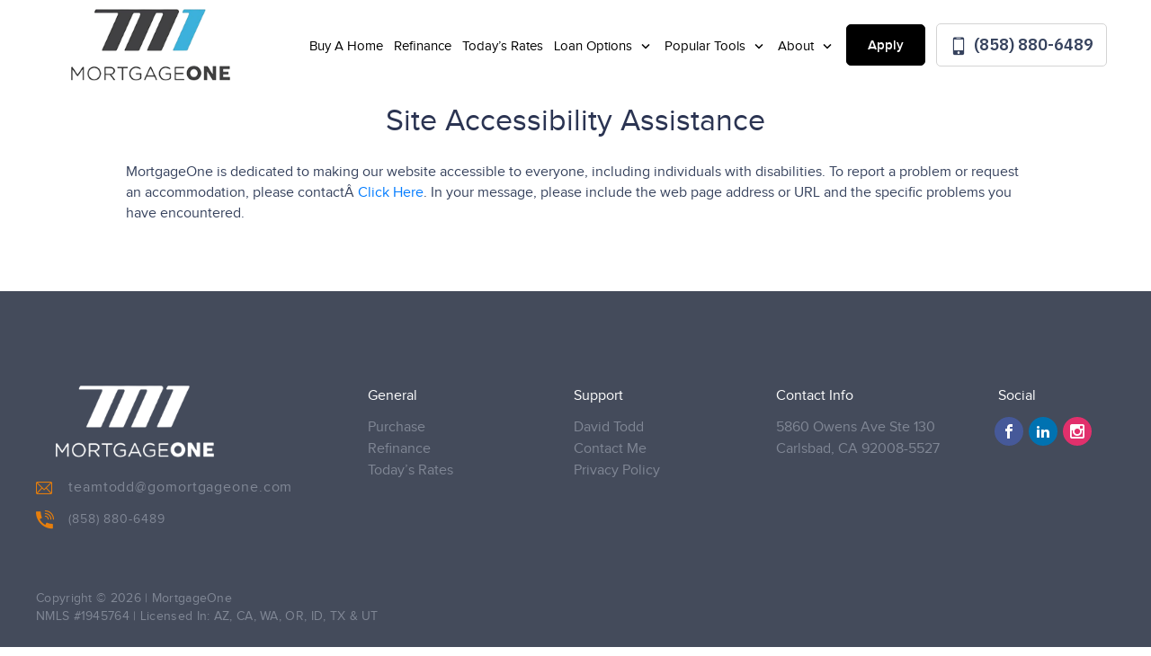

--- FILE ---
content_type: text/html; charset=UTF-8
request_url: https://mortgageoneteamtodd.com/website-accessibility-inquiry/
body_size: 11821
content:
<!DOCTYPE html>
<!--[if IE 6]><html class="ie ie6 no-js" lang="en-US" prefix="og: http://ogp.me/ns#"><![endif]-->
<!--[if IE 7]><html class="ie ie7 no-js" lang="en-US" prefix="og: http://ogp.me/ns#"><![endif]-->
<!--[if IE 8]><html class="ie ie8 no-js" lang="en-US" prefix="og: http://ogp.me/ns#"><![endif]-->
<!--[if !(IE 7) | !(IE 8) ]><!-->
<html class="no-js" lang="en-US" prefix="og: http://ogp.me/ns#">
<head>
    <!-- set the encoding of your site -->
    <meta charset="UTF-8">
    <!-- set the viewport width and initial-scale on mobile devices  -->
    <meta http-equiv="X-UA-Compatible" content="IE=edge">
    <meta name="viewport" content="width=device-width, initial-scale=1.0">
    <!-- include the stylesheet -->
        <link rel="stylesheet" media="print" onload="this.media='all'" href="https://fonts.googleapis.com/css2?family=IBM+Plex+Sans:ital,wght@0,100;0,200;0,300;0,400;0,500;0,600;0,700;1,100;1,200;1,300;1,400;1,500;1,600;1,700&display=swap">
        <link rel="icon" type="image/png" sizes="32x32" href="https://mortgageoneteamtodd.com/clients/12166/uploads/2021/06/MI-mortgageOne-Pre.png">
    <title>Site Accessibility - David Todd</title>

<!-- This site is optimized with the Yoast SEO plugin v3.4.2 - https://yoast.com/wordpress/plugins/seo/ -->
<meta name="description" content="Get LOW mortgage rates in seconds. Use our online pre-approval tool or our refinance rate checker -- don&#039;t miss out on these deals!"/>
<meta name="robots" content="noodp"/>
<link rel="canonical" href="https://mortgageoneteamtodd.com/website-accessibility-inquiry/" />
<meta property="og:locale" content="en_US" />
<meta property="og:type" content="article" />
<meta property="og:title" content="Site Accessibility - David Todd" />
<meta property="og:description" content="Get LOW mortgage rates in seconds. Use our online pre-approval tool or our refinance rate checker -- don&#039;t miss out on these deals!" />
<meta property="og:url" content="https://mortgageoneteamtodd.com/website-accessibility-inquiry/" />
<meta property="og:site_name" content="David Todd" />
<meta name="twitter:card" content="summary_large_image" />
<meta name="twitter:description" content="Get LOW mortgage rates in seconds. Use our online pre-approval tool or our refinance rate checker -- don&#039;t miss out on these deals!" />
<meta name="twitter:title" content="Site Accessibility - David Todd" />
<!-- / Yoast SEO plugin. -->

<link rel='dns-prefetch' href='//unpkg.com' />
<link rel='dns-prefetch' href='//cdn.jsdelivr.net' />
<link rel='dns-prefetch' href='//fonts.googleapis.com' />
<link rel='dns-prefetch' href='//cdnjs.cloudflare.com' />
<link rel='dns-prefetch' href='//stackpath.bootstrapcdn.com' />
<link rel='dns-prefetch' href='//s.w.org' />
<link rel="alternate" type="application/rss+xml" title="David Todd &raquo; Feed" href="https://mortgageoneteamtodd.com/feed/" />
<link rel="alternate" type="application/rss+xml" title="David Todd &raquo; Comments Feed" href="https://mortgageoneteamtodd.com/comments/feed/" />
<link rel="alternate" type="application/rss+xml" title="David Todd &raquo; Site Accessibility Comments Feed" href="https://mortgageoneteamtodd.com/website-accessibility-inquiry/feed/" />
		<script>
			window._wpemojiSettings = {"baseUrl":"https:\/\/s.w.org\/images\/core\/emoji\/13.0.1\/72x72\/","ext":".png","svgUrl":"https:\/\/s.w.org\/images\/core\/emoji\/13.0.1\/svg\/","svgExt":".svg","source":{"concatemoji":"https:\/\/mortgageoneteamtodd.com\/wp-includes\/js\/wp-emoji-release.min.js?ver=5.6"}};
			!function(e,a,t){var r,n,o,i,p=a.createElement("canvas"),s=p.getContext&&p.getContext("2d");function c(e,t){var a=String.fromCharCode;s.clearRect(0,0,p.width,p.height),s.fillText(a.apply(this,e),0,0);var r=p.toDataURL();return s.clearRect(0,0,p.width,p.height),s.fillText(a.apply(this,t),0,0),r===p.toDataURL()}function l(e){if(!s||!s.fillText)return!1;switch(s.textBaseline="top",s.font="600 32px Arial",e){case"flag":return!c([127987,65039,8205,9895,65039],[127987,65039,8203,9895,65039])&&(!c([55356,56826,55356,56819],[55356,56826,8203,55356,56819])&&!c([55356,57332,56128,56423,56128,56418,56128,56421,56128,56430,56128,56423,56128,56447],[55356,57332,8203,56128,56423,8203,56128,56418,8203,56128,56421,8203,56128,56430,8203,56128,56423,8203,56128,56447]));case"emoji":return!c([55357,56424,8205,55356,57212],[55357,56424,8203,55356,57212])}return!1}function d(e){var t=a.createElement("script");t.src=e,t.defer=t.type="text/javascript",a.getElementsByTagName("head")[0].appendChild(t)}for(i=Array("flag","emoji"),t.supports={everything:!0,everythingExceptFlag:!0},o=0;o<i.length;o++)t.supports[i[o]]=l(i[o]),t.supports.everything=t.supports.everything&&t.supports[i[o]],"flag"!==i[o]&&(t.supports.everythingExceptFlag=t.supports.everythingExceptFlag&&t.supports[i[o]]);t.supports.everythingExceptFlag=t.supports.everythingExceptFlag&&!t.supports.flag,t.DOMReady=!1,t.readyCallback=function(){t.DOMReady=!0},t.supports.everything||(n=function(){t.readyCallback()},a.addEventListener?(a.addEventListener("DOMContentLoaded",n,!1),e.addEventListener("load",n,!1)):(e.attachEvent("onload",n),a.attachEvent("onreadystatechange",function(){"complete"===a.readyState&&t.readyCallback()})),(r=t.source||{}).concatemoji?d(r.concatemoji):r.wpemoji&&r.twemoji&&(d(r.twemoji),d(r.wpemoji)))}(window,document,window._wpemojiSettings);
		</script>
		<style>
img.wp-smiley,
img.emoji {
	display: inline !important;
	border: none !important;
	box-shadow: none !important;
	height: 1em !important;
	width: 1em !important;
	margin: 0 .07em !important;
	vertical-align: -0.1em !important;
	background: none !important;
	padding: 0 !important;
}
</style>
	<link rel='stylesheet' id='wp-block-library-css'  href='https://mortgageoneteamtodd.com/wp-includes/css/dist/block-library/style.min.css?ver=5.6' media='all' />
<link rel='stylesheet' id='poppins-font-css'  href='https://fonts.googleapis.com/css2?family=Poppins%3Awght%40300%3B400%3B700&#038;display=swap&#038;ver=5.6' media='all' />
<link rel='stylesheet' id='plugin_fontawesome-css'  href='https://cdnjs.cloudflare.com/ajax/libs/font-awesome/5.11.2/css/all.min.css?ver=5.11.2' media='all' />
<link rel='stylesheet' id='fonts-css-css'  href='https://mortgageoneteamtodd.com/templates/32/themes/leadpops/core/assets/css/lp-fonts.css?ver=1.0.1.7' media='all' />
<link rel='stylesheet' id='inner-css-css'  href='https://mortgageoneteamtodd.com/templates/32/themes/leadpops/core/assets/css/global.min.css?ver=1.0.1.7' media='all' />
<link rel='stylesheet' id='js_composer_front-css'  href='https://mortgageoneteamtodd.com/wp_plugins/js_composer/assets/css/js_composer.min.css?ver=6.4.1' media='all' />
<link rel='stylesheet' id='font-awsome-css'  href='https://stackpath.bootstrapcdn.com/font-awesome/4.7.0/css/font-awesome.min.css?ver=5.6' media='all' />
<link rel='stylesheet' id='vsc-animation-style-css'  href='https://mortgageoneteamtodd.com/templates/32/themes/leadpops/includes/lp-animations/css/vivaco-animations.css?ver=5.6' media='all' />
<link rel='stylesheet' id='fancybox-css'  href='https://mortgageoneteamtodd.com/templates/32/themes/leadpops/core/assets/js/fancybox3/css/core.css?ver=1.3.4' media='all' />
<script type='text/javascript' src='https://mortgageoneteamtodd.com/wp-includes/js/jquery/jquery.min.js?ver=3.5.1' id='jquery-core-js'></script>
<script type='text/javascript' src='https://mortgageoneteamtodd.com/wp-includes/js/jquery/jquery-migrate.min.js?ver=3.3.2' id='jquery-migrate-js'></script>
<script type='text/javascript' src='https://unpkg.com/popper.js@1.16.1/dist/umd/popper.min.js?ver=1.16.1' id='popper-js'></script>
<script type='text/javascript' src='https://unpkg.com/tippy.js@5.2.1/dist/tippy-bundle.iife.min.js?ver=5.2.1' id='tippy-js'></script>
<link rel="https://api.w.org/" href="https://mortgageoneteamtodd.com/wp-json/" /><link rel="alternate" type="application/json" href="https://mortgageoneteamtodd.com/wp-json/wp/v2/pages/2188" /><meta name="generator" content="WordPress 5.6" />
<link rel='shortlink' href='https://mortgageoneteamtodd.com/?p=2188' />
<link rel="alternate" type="application/json+oembed" href="https://mortgageoneteamtodd.com/wp-json/oembed/1.0/embed?url=https%3A%2F%2Fmortgageoneteamtodd.com%2Fwebsite-accessibility-inquiry%2F" />
<link rel="alternate" type="text/xml+oembed" href="https://mortgageoneteamtodd.com/wp-json/oembed/1.0/embed?url=https%3A%2F%2Fmortgageoneteamtodd.com%2Fwebsite-accessibility-inquiry%2F&#038;format=xml" />

            <style type="text/css">
                /*Inner Page Banner Image CSS*/
                .section_header_container{background-color: #3cb1d8; }.section_header_container:after{background-size: cover; background-image: linear-gradient(rgba(0, 0, 0, 0.6), rgba(0, 0, 0, 0.6)), url(https://mortgageoneteamtodd.com/clients/12166/uploads/2021/06/banner-1.jpg); background-position: Center 54%; background-repeat: no-repeat; }                .section_header_container header h2,.section_header_container header h4{
                    color: #FFFFFF;
                }
            </style>
            <style type="text/css">


        /**
        *   Background-color: Base Color
        */
        .blogs_single .tags-links a:focus,
        .blogs_single .tags-links a:active,
        .blogs_single .tags-links a:hover,
        .blogs_single .tags-links a{
            color: #3cb1d8;
        }
        .base_clr_bg{
            background-color: #3cb1d8        }
        .paging.entry-navigation .pagination > a:hover,
        .paging.entry-navigation .pagination > a:active,
        .paging.entry-navigation .pagination > a:focus,
        .paging.entry-navigation .pagination > .active {
            border-color:#3cb1d8;
            background-color: #3cb1d8;
        }
        .paging.entry-navigation .pagination > a{
            border-color: #3cb1d8;
            color: #3cb1d8;
        }
        .blog-lo__info-bar, .comment-respond .comment-tooltip {
            background-color: #3cb1d8;
        }
        .comments-count .base_clr_txt, .comment-respond .comment-reply-title .base_clr_txt {
            color: #3cb1d8;
        }
        textarea, select, input[type="text"], input[type="url"],
        input[type="tel"],
        input[type="number"],
        input[type="color"],
        input[type="email"],
        input[type="password"],
        textarea:focus,
        input[type="text"]:focus,
        input[type="url"]:focus,
        input[type="tel"]:focus,
        input[type="number"]:focus,
        input[type="color"]:focus,
        input[type="email"]:focus,
        input[type="password"]:focus,
        textarea:hover,
        input[type="text"]:hover,
        input[type="url"]:hover,
        input[type="tel"]:hover,
        input[type="number"]:hover,
        input[type="color"]:hover,
        input[type="email"]:hover,
        input[type="password"]:hover,
        .input[type="submit"].vc_toggle_active .vc_toggle_title:hover {
            border-left-color: #3cb1d8;
        }

        .form-submit #submit_my_comment {
            background-color: #3cb1d8;
        }

        .form-submit #submit_my_comment:hover {
            background-color: rgba(#3cb1d8, 0.5);
        }

        .comment-respond .tooltip.top .tooltip-arrow {
            border-top-color: #3cb1d8;
        }
        .comment-respond .tooltip-inner {
            background-color: #3cb1d8;
        }
        .lp-funnel-wrap iframe {
            border-color: #3cb1d8;
        }
        .lp-blog-tab li a{
            color: #3cb1d8;
        }
        .lp-blog-tab li.active a {
            color: #3cb1d8;
        }
        #lp-blog-tabs.nav-tabs .nav-item.show .nav-link, #lp-blog-tabs.nav-tabs .nav-link.active{
            border: none;
            outline: none;
        }
        #lp-blog-tabs.nav-tabs .nav-item.show .nav-link, #lp-blog-tabs.nav-tabs .nav-link.active,
        .lp-blog-tab li a:hover,.lp-blog-tab li a:active,.lp-blog-tab li a:focus {
            color: #3cb1d8;
            outline: none;
        }

        .lp-tab-content .search-btn {
            background-color: #3cb1d8;
        }
        .fade:not(.in){
            opacity: 1;
        }
        #sidebar .search-form input[type="text"]:focus,
        #sidebar .search-form input[type="text"]{
            border-left: 3px solid #3cb1d8;
        }
        /**
        *   color: Base Color
        */

        .single-post .tooltip-inner,
        .comment-respond .tooltip-inner {

            background-color: #3cb1d8;
        }
        .single-post .bs-tooltip-auto[x-placement^="top"] .arrow::before,
        .single-post .bs-tooltip-top .arrow::before {
            border-top-color: #3cb1d8;
        }
    </style>
        <style type="text/css">

        .slick-dots button:hover, .slick-dots li.slick-active button {
            background: #3cb1d8;
        }
        .loan-info-block__front {
            background-color: #dd9933;
        }
        @media (min-width:1025px) {
            .loan-info-block__front {
                background-color:#fff
            }
        }

        /*class-vc-section-loan-type-testimonial.php */
        .testimonial-block__name{
            color:#3cb1d8;
        }
        .visual-area__bg {
            background-color:#3cb1d8;
        }
        .home-loan-section__bg {
            background-color: #3cb1d8;
        }
        .easy-tool-area__bg {
            background-color: #3cb1d8;
        }
        .loan-info-block__back {
            background-color: #dd9933;
        }

        .visual-images_personal li:nth-child(1) .visual-images__wrap,
        .visual-images .personal-info,
        .visual-images__wrap{
            background: #414143;
        }
        /*#00000000*/
        /*#000000e6*/
        .visual-images li:nth-child(2) .visual-images__wrap:before{
            linear-gradient(to bottom, #00000000 0%, #000000e6 120%);
        }
        /*#00000099*/
        .visual-images li:nth-child(2) .visual-images__wrap:after{
            background: #00000099;
        }

        .testimonial-block q:before{
            background: #414143;
        }
        .testimonial-block .stars li .icon {
            color:#3cb1d8;
        }

         /*Home page && Inner Pages toggle border Menu */
        .menu-active .header .menu-drop {
            border-top: 2px solid #3cb1d8;
        }


        /**********************************************************************************************************************************/



        .easy-tool-area__info .btn-primary{
            background-color: #dd9933;
            border-color: #dd9933;
        }
        .easy-tool-area__info .btn-primary:focus,
        .easy-tool-area__info .btn-primary:hover {
            background-color: transparent;
            border-color: #dd9933;
        }
        .loan-info-block .btn-secondary{
            background-color: #ffffff;
            border-color: #ffffff;
        }
        .loan-info-block .btn-secondary:focus,.loan-info-block .btn-secondary:hover{
            background-color: transparent;
            border-color: #ffffff;
        }
        .quote-rate-area__wrap .button-purchase{
            background-color: #dd9933;
            border-color: #dd9933;
        }
        .quote-rate-area__wrap .button-purchase:hover, .quote-rate-area__wrap .button-purchase:focus{
            background-color: #dd9933;
            border-color: #dd9933;
        }
        .quote-rate-area__wrap  .button-purchase::after {
            background-color: #dd9933;
        }
        .btn-primary:not(:disabled):not(.disabled):active,
        .select-loan-area .btn-primary,
        .select-loan-area .btn-primary:focus,
        .select-loan-area .btn-primary:active,
        .select-loan-area .btn-primary:hover {
            background-color: #dd9933;
            border-color: #dd9933;
        }
        .btn.btn-primary.disable {
            border-color: #dee6f1;
            background:#dee6f1
        }
        .select-loan-area__list .text:hover {
            background: #dd9933;
            color: #fff !important;
        }
        .rate-block.hover, .rate-block:hover {
            border-color: #3cb1d8;
        }
        .tooltip-box__wrap{
            background: #dd9933;
        }
        .tooltip-box__wrap::before {
            border-top-color: #dd9933;
        }
        .visual-images_personal li:nth-child(1) .visual-images__wrap,
        .visual-images .personal-info{
            background: #414143;
        }
        .footer::before {
            background: #444b5b;
        }
        .wpb_wrapper .wpcf7-text, .wpb_wrapper .wpcf7-textarea{
            border-left: 3px solid #3cb1d8;
        }
        .banner-01 .overlay, .banner-02 .overlay,
        .reviews .vc_toggle_active .vc_toggle_title{
            background-color: #3cb1d8;
        }
        .sidebar-sticky .custom-btn,
        .reviews .vc_toggle_content blockquote::before,
        .reviews .vc_toggle_content blockquote::after{
            color: #3cb1d8 !important;
        }
        .sidebar-sticky .custom-btn:hover{
            color: #fff !important;
        }
        a{
            color: #007bff;
        }
        /*Lo About page a style*/
        /* Inner page content right top heading*/
        /*Inner page li a style*/
         body.category .entry-title a,body.category .entry-title a:hover,body.category .entry-title a:focus,
         h1 b,
         h2 b,
        .lp_base_color, .lp_base_color h2,
        .list-unstyled li a:hover,.list-unstyled li a:active,
        .lp-base-anchor, .lp-base-anchor:hover,.lp-base-anchor:active,
        .footer-title a,
        .footer-title a:hover, .footer-title a:active,
         .lo-and-company-base-clr-text h2 b,
        .list-unstyled li a{
            color: #3cb1d8;
        }

        .customlist li::marker,
        .customlist li::before{
            background-color: #3cb1d8;
        }

        /*Gravity form start*/

        .gform_wrapper li.gfield_error input:not([type="radio"]):not([type="checkbox"]):not([type="submit"]):not([type="button"]):not([type="image"]):not([type="file"]), .gform_wrapper li.gfield_error textarea,
        .gform_wrapper .gform_fields textarea,
        .gform_wrapper .gform_fields input[type="text"]
        {
            border-left-color: #3cb1d8 !important;
        }
        .gform_wrapper .gform_footer input[type="submit"]{
            color: #FFFFFF !important;
            background-color: #3cb1d8 !important;
            border: 1px solid #3cb1d8 !important;
                    }
        /*Gravity form end*/

        /*Sticky header right lo */
        .header-right .number-wrap,
        .header-right .number-wrap a,
        .header-right .number-wrap a:hover{
            color: #3cb1d8;
        }
        /*Click to call menu link*/
        .menu-area__number:focus, .menu-area__number:hover {
            background: #3cb1d8;
            color: #fff;
            border: 1px solid #3cb1d8;
        }
        .riq-contact-form-holder iframe{
            border: 5px solid #3cb1d8;
            border-radius: 3px;
            width: 100%;
            padding-top: 10px;
        }

        /*Apply Button Menu*/
        .apply-btn{
            color: #ffffff;
            background: #000000;
            border:1px solid #000000;
        }
        .apply-btn:focus, .apply-btn:hover{
            color: #000000;
            background: #ffffff;
            border:1px solid #000000;

        }

        /* Home page && Innser Pages Header Menu */
        .menu > li:hover > a,
        .menu > li:active > a,
        .menu > li > a{
            color: #000000;
        }
        .menu > li.active,
        .menu > li.active > a,
        .menu > li > a:hover,
        .menu > li > a:active{
            color: #3cb1d8;

        }
        .dropdown-list li a{
            color: #212121;
        }
        .dropdown-list li a:hover,
        .dropdown-list li a:active{
            color: #3cb1d8;
        }

        /* Home page && Innser Pages Sticky Header Menu */

        .enable-sticky-header.header_fixed .menu > li:hover > a,
        .enable-sticky-header.header_fixed .menu > li:active > a,
        .enable-sticky-header.header_fixed .menu > li > a{
            color: #1d1d1d;

        }

        .enable-sticky-header.header_fixed .menu > li.active,
        .enable-sticky-header.header_fixed .menu > li.active > a,
        .enable-sticky-header.header_fixed .menu > li > a:hover,
        .enable-sticky-header.header_fixed .menu > li > a:active{
            color: #3cb1d8;
        }

        .enable-sticky-header.header_fixed .dropdown-list li a{
            color: #212121;
        }
        .enable-sticky-header.header_fixed .dropdown-list li a:hover,
        .enable-sticky-header.header_fixed .dropdown-list li a:active{
            color: #3cb1d8;
        }


        /**
         *  Pre loader color
         */
                    .mask__caption{
                background-image: url(https://mortgageoneteamtodd.com/clients/12166/uploads/2021/06/MI-mortgageOne-Pre.png) !important;
            }
                .mask .path{
            stroke:#3cb1d8;
        }

        /* CTA Button Style*/

        .wpb_wrapper .wpcf7-submit,
        .lp_cta_button.btn {
                            color: #ffffff;
                                        background-color: #414143;
                                        border: 1px solid #414143;
                    }
        .lp_cta_button.btn::after{
                            background-color: #414143;
                    }
        .lp_cta_button.btn:hover,.lp_cta_button.btn:active{
                            color: #FFFFFF;
                                        background-color: #414143;
                                        border: 1px solid #FFFFFF;
                    }
        /**
         *  Inner Page Banner CTA
         */
        .lp-inner-banner-button.btn:focus,
        .lp-inner-banner-button.btn:active,
        .lp-inner-banner-button.btn {
                    color: #FFFFFF;
                            background-color: #414143;
                            border: 1px solid #414143;
                }
        .lp-inner-banner-button.btn::after{
                    background-color: #414143;
                }
        .lp-inner-banner-button.btn:hover{
                    color: #414143;
                            background-color: #FFFFFF;
                            border: 1px solid #FFFFFF;
                }
        .btn-primary:not(:disabled):not(.disabled):active:focus{
            box-shadow: none;
        }




    </style>

    <meta name="generator" content="Powered by WPBakery Page Builder - drag and drop page builder for WordPress."/>
<!-- Global site tag (gtag.js) - Google Analytics -->
<script async src="https://www.googletagmanager.com/gtag/js?id=UA-206580258-1"></script>
<script>
  window.dataLayer = window.dataLayer || [];
  function gtag(){dataLayer.push(arguments);}
  gtag('js', new Date());

  gtag('config', 'UA-206580258-1', { 'send_page_view': false });
</script>
<!-- Google Tag Manager -->
<script>(function(w,d,s,l,i){w[l]=w[l]||[];w[l].push({'gtm.start':
new Date().getTime(),event:'gtm.js'});var f=d.getElementsByTagName(s)[0],
j=d.createElement(s),dl=l!='dataLayer'?'&l='+l:'';j.async=true;j.src=
'https://www.googletagmanager.com/gtm.js?id='+i+dl;f.parentNode.insertBefore(j,f);
})(window,document,'script','dataLayer','GTM-5H7934S');</script>
<!-- End Google Tag Manager -->
<script type="text/javascript" src="//cdn.calltrk.com/companies/312518516/da59b3a87a306260f5f6/12/swap.js"></script>
<meta property="og:image" content="https://mortgageoneteamtodd.com/clients/12166/uploads/2021/06/facebook.jpg"><meta name="twitter:image" content="https://mortgageoneteamtodd.com/clients/12166/uploads/2021/06/twitter.jpg" /><style type="text/css" data-type="vc_shortcodes-custom-css">.vc_custom_1610466829132{margin-top: 15px !important;}</style><noscript><style> .wpb_animate_when_almost_visible { opacity: 1; }</style></noscript>
</head>
<body data-rsssl=1 class="page-template-default page page-id-2188 website-accessibility-inquiry wpb-js-composer js-comp-ver-6.4.1 vc_responsive">
<!-- Google Tag Manager (noscript) -->
<noscript><iframe src="https://www.googletagmanager.com/ns.html?id=GTM-5H7934S"
height="0" width="0" style="display:none;visibility:hidden"></iframe></noscript>
<!-- End Google Tag Manager (noscript) --><div id="mask" class="mask">
    <div class="mask__showbox">
        <div class="mask__loader">
            <div class="mask__caption"></div>
            <svg class="circular" viewBox="25 25 50 50">
                <circle class="path" cx="50" cy="50" r="20" fill="none" stroke-width="2" stroke-miterlimit="20"></circle>
            </svg>
        </div>
    </div>
</div>
<!-- main container of all the page elements -->
<div id="wrapper">
    <!-- header of the page -->
    <header class="header  header__inner enable-sticky-header lp-header-lo">
        <div class="header__holder">
            <div class="header__wrap">
                <div class="logo ">
                    <a href="https://mortgageoneteamtodd.com">
                        <img src="https://mortgageoneteamtodd.com/clients/12166/uploads/2021/06/logo.png" alt="MortgageOne" title="MortgageOne" class="logo__image skip_lazy_load">
                    </a>
                </div>
                <div class="menu-area">
                <div class="menu-drop">
                    <div class="menu-drop__wrap">
                        <div class="menu-drop__area">
                            <ul id="menu-header-menu" class="menu"><li id="menu-item-264" class="menu-item menu-item-type-post_type menu-item-object-page menu-item-264" ><a title="Buy A Home" href="https://mortgageoneteamtodd.com/buy/" class="">Buy A Home</a></li>
<li id="menu-item-265" class="menu-item menu-item-type-post_type menu-item-object-page menu-item-265" ><a title="Refinance" href="https://mortgageoneteamtodd.com/refinance/" class="">Refinance</a></li>
<li id="menu-item-52" class="lp_menu_fancybox menu-item menu-item-type-custom menu-item-object-custom menu-item-52" ><a title="Today&#039;s Rates" target="_blank" href="" data-fancybox-iframe="1" data-type="iframe" data-src="https://mortgageoneteamtodd.com/funnels/dtodd-rates-site-12166.itclix.com" class="">Today&#8217;s Rates</a></li>
<li id="menu-item-53" class="menu-item menu-item-type-custom menu-item-object-custom menu-item-has-children menu-item-53 dropdown-open" ><a title="Loan Options" href="#" class="">Loan Options </a>
<div class="menu-dropdown"><div class="menu-dropdown__wrap"><ul role="menu" class="dropdown-list">
	<li id="menu-item-214" class="menu-item menu-item-type-post_type menu-item-object-page menu-item-214" ><a title="30 Year Fixed Mortgage" href="https://mortgageoneteamtodd.com/30-year-fixed-rate-mortgage/" class="">30 Year Fixed Mortgage</a></li>
	<li id="menu-item-213" class="menu-item menu-item-type-post_type menu-item-object-page menu-item-213" ><a title="15 Year Fixed Mortgage" href="https://mortgageoneteamtodd.com/15-year-fixed-rate-mortgage/" class="">15 Year Fixed Mortgage</a></li>
	<li id="menu-item-447" class="menu-item menu-item-type-post_type menu-item-object-page menu-item-447" ><a title="Adjustable Rate Mortgage" href="https://mortgageoneteamtodd.com/adjustable-rate-mortgage/" class="">Adjustable Rate Mortgage</a></li>
	<li id="menu-item-217" class="menu-item menu-item-type-post_type menu-item-object-page menu-item-217" ><a title="FHA Loans" href="https://mortgageoneteamtodd.com/fha-loans/" class="">FHA Loans</a></li>
	<li id="menu-item-222" class="menu-item menu-item-type-post_type menu-item-object-page menu-item-222" ><a title="VA Loans" href="https://mortgageoneteamtodd.com/va-loans/" class="">VA Loans</a></li>
	<li id="menu-item-219" class="menu-item menu-item-type-post_type menu-item-object-page menu-item-219" ><a title="Jumbo Loans" href="https://mortgageoneteamtodd.com/jumbo-loans/" class="">Jumbo Loans</a></li>
	<li id="menu-item-216" class="menu-item menu-item-type-post_type menu-item-object-page menu-item-216" ><a title="203K Loans" href="https://mortgageoneteamtodd.com/203k-loans/" class="">203K Loans</a></li>
	<li id="menu-item-221" class="menu-item menu-item-type-post_type menu-item-object-page menu-item-221" ><a title="USDA Loans" href="https://mortgageoneteamtodd.com/usda-loans/" class="">USDA Loans</a></li>
	<li id="menu-item-3445" class="menu-item menu-item-type-post_type menu-item-object-page menu-item-3445" ><a title="HARP Loans" href="https://mortgageoneteamtodd.com/harp-loans/" class="">HARP Loans</a></li>
	<li id="menu-item-3444" class="menu-item menu-item-type-post_type menu-item-object-page menu-item-3444" ><a title="Reverse Mortgage" href="https://mortgageoneteamtodd.com/reverse-mortgage/" class="">Reverse Mortgage</a></li>
</ul>
</li>
<li id="menu-item-54" class="menu-item menu-item-type-custom menu-item-object-custom menu-item-has-children menu-item-54 dropdown-open" ><a title="Popular Tools" href="#" class="">Popular Tools </a>
<div class="menu-dropdown"><div class="menu-dropdown__wrap"><ul role="menu" class="dropdown-list">
	<li id="menu-item-223" class="lp_menu_fancybox menu-item menu-item-type-custom menu-item-object-custom menu-item-223" ><a title="Pre-Approval Letter" target="_blank" href="" data-fancybox-iframe="1" data-type="iframe" data-src="https://mortgageoneteamtodd.com/funnels/dtodd-pre-approval-letter-site-12166.itclix.com" class="">Pre-Approval Letter</a></li>
	<li id="menu-item-224" class="lp_menu_fancybox menu-item menu-item-type-custom menu-item-object-custom menu-item-224" ><a title="Refinance Analysis" target="_blank" href="" data-fancybox-iframe="1" data-type="iframe" data-src="https://mortgageoneteamtodd.com/funnels/dtodd-refi-analysis-site-12166.itclix.com" class="">Refinance Analysis</a></li>
	<li id="menu-item-225" class="menu-item menu-item-type-post_type menu-item-object-page menu-item-225" ><a title="Payment Calculator" href="https://mortgageoneteamtodd.com/mortgage-calculator/" class="">Payment Calculator</a></li>
</ul>
</li>
<li id="menu-item-55" class="menu-item menu-item-type-custom menu-item-object-custom menu-item-has-children menu-item-55 dropdown-open" ><a title="About" href="#" class="">About </a>
<div class="menu-dropdown"><div class="menu-dropdown__wrap"><ul role="menu" class="dropdown-list">
	<li id="menu-item-2894" class="menu-item menu-item-type-post_type menu-item-object-page menu-item-2894" ><a title="David Todd" href="https://mortgageoneteamtodd.com/david-todd/" class="">David Todd</a></li>
	<li id="menu-item-3473" class="menu-item menu-item-type-post_type menu-item-object-page menu-item-3473" ><a title="Our Team" href="https://mortgageoneteamtodd.com/our-team/" class="">Our Team</a></li>
	<li id="menu-item-3488" class="menu-item menu-item-type-post_type menu-item-object-page menu-item-3488" ><a title="Reviews" href="https://mortgageoneteamtodd.com/reviews/" class="">Reviews</a></li>
	<li id="menu-item-2801" class="menu-item menu-item-type-post_type menu-item-object-page menu-item-2801" ><a title="Contact Me" href="https://mortgageoneteamtodd.com/contact/" class="">Contact Me</a></li>
</ul>
</li>
</ul>                            <ul class="menu-drop__list">
                                <li><a href="/apply-online"    class="apply-btn">Apply</a></li>
                                <li><a href="tel:(858) 880-6489" title="(858) 880-6489" class="menu-area__number"><i class="ico-mobile"></i> (858) 880-6489</a></li>
                            </ul>
                        </div>
                    </div>
                </div>
                <a href="tel:(858) 880-6489" title="(858) 880-6489" class="menu-area__number"><i class="ico-mobile"></i> (858) 880-6489</a>
            </div>
            </div>
                            <div class="header-right ">
                    <div class="header-right__image ">
                                                    <img src="https://mortgageoneteamtodd.com/clients/12166/uploads/2021/06/sticky.jpg" title="David Todd" alt="David Todd">
                                            </div>
                    <div class="header-right__info-wrap">
                        <strong class="name">David Todd</strong>
                        <span class="desination">Production Manager</span>
                        <span class="desination nmls">NMLS #1945764</span>
                        <span class="number-wrap">
                            <span class="number-wrap_holder">
                                <span class="number-wrap_text">Call Today <span class="ico-next"></span></span>
                                <a href="tel:(858) 880-6489">(858) 880-6489</a></span>
                            </span>
                    </div>
                </div>
                    </div>
        <a href="#" class="hamburger"><span></span></a>
    </header><header class="entry-header">
	</header><!-- .entry-header -->


<div id="main-content">
	<div class="container-fluid">
			<div class='wpb_animate_when_almost_visible gambit-css-animation fade-in' style='opacity: 0;-webkit-animation-delay: 1s;-moz-animation-delay: 1s;-ms-animation-delay: 1s;-o-animation-delay: 1s;animation-delay: 1s'><div id="vsc_row_yeoohsddpl"  class="  vc_row wpb_row vc_inner vc_row-fluid background_white width-md title-holder vc_custom_1610466829132 dark container" style=""  data-token="QRhLG">
	<div class="vc_col-sm-12 wpb_column column_container  ">
		<div class="wpb_wrapper">
			<div class="section-wrap blackText"><h2 style="" class=" section-title text-center">Site Accessibility Assistance</h2></div><div class="vc_empty_space"   style="height: 10px"><span class="vc_empty_space_inner"></span></div>
		</div> 
	</div> 
</div></div><div class='wpb_animate_when_almost_visible gambit-css-animation size-grow-2d' style='opacity: 0;-webkit-animation-delay: 1.75s;-moz-animation-delay: 1.75s;-ms-animation-delay: 1.75s;-o-animation-delay: 1.75s;animation-delay: 1.75s'><div id="vsc_row_ouazqnjqed"  class="  vc_row wpb_row vc_inner vc_row-fluid background_white width-md dark container" style=""  data-token="9a88V">
	<div class="vc_col-sm-12 wpb_column column_container  ">
		<div class="wpb_wrapper">
			<div class="wpb_text_column wpb_content_element  "><div class="wpb_wrapper"><div class="wpb_text_column-text-style" style=""><p>MortgageOne is dedicated to making our website accessible to everyone, including individuals with disabilities. To report a problem or request an accommodation, please contactÂ <a href="mailto: teamtodd@gomortgageone.com?cc=support@leadpops.com&amp;subject=Website%20Accessibility%20Inquiry" target="_blank" rel="noopener noreferrer">Click Here</a>. In your message, please include the web page address or URL and the specific problems you have encountered.</p>
</div>	</div></div><div class="vc_empty_space"   style="height: 40px"><span class="vc_empty_space_inner"></span></div>
		</div> 
	</div> 
</div></div>
	</div>
</div>



<footer class="footer">
    <div class="container">
        <div class="footer__holder">
                        <div class="footer__nav-holder col01">
                <strong class="footer__title">General</strong>
                <ul id="menu-general-pages" class="pages-list"><li id="menu-item-2726" class="menu-item menu-item-type-post_type menu-item-object-page menu-item-2726"><a title="Purchase" href="https://mortgageoneteamtodd.com/buy/">Purchase</a></li>
<li id="menu-item-2727" class="menu-item menu-item-type-post_type menu-item-object-page menu-item-2727"><a title="Refinance" href="https://mortgageoneteamtodd.com/refinance/">Refinance</a></li>
<li id="menu-item-2720" class="lp_menu_fancybox menu-item menu-item-type-custom menu-item-object-custom menu-item-2720"><a title="Today&#8217;s Rates" href="" data-fancybox-iframe="1" data-type="iframe" data-src="https://mortgageoneteamtodd.com/funnels/dtodd-rates-site-12166.itclix.com">Today&#8217;s Rates</a></li>
</ul>
                <!--<ul class="footer__nav">
                    <li><a href="#" title="Purchase">Purchase</a></li>
                    <li><a href="#" title="Refinance">Refinance</a></li>
                    <li><a href="#" title="Today’s Rates">Today’s Rates</a></li>
                </ul>-->
            </div>
            <div class="footer__nav-holder col02">
                <strong class="footer__title">Support</strong>
                <ul id="menu-support" class="pages-list"><li id="menu-item-2722" class="lp_lo_company_page menu-item menu-item-type-post_type menu-item-object-page menu-item-2722"><a title="David Todd" href="https://mortgageoneteamtodd.com/david-todd/">David Todd</a></li>
<li id="menu-item-2905" class="menu-item menu-item-type-post_type menu-item-object-page menu-item-2905"><a title="Contact Us" href="https://mortgageoneteamtodd.com/contact/">Contact Me</a></li>
<li id="menu-item-2906" class="menu-item menu-item-type-post_type menu-item-object-page menu-item-2906"><a title="Privacy Policy" href="https://mortgageoneteamtodd.com/privacy-policy/">Privacy Policy</a></li>
</ul>
            </div>
            <div class="footer__nav-holder col03">
                <strong class="footer__title">Contact Info</strong>
                <address>
                    <span class="text-nowrap street">5860 Owens Ave Ste 130</span>
                    <span class="text-nowrap state">Carlsbad,</span>
                    <span class="text-nowrap city">CA&nbsp;92008-5527</span>
                </address>
            </div>
                            <div class="footer__nav-holder col04">
                    <strong class="footer__title">Social</strong>
                    <ul class="social-networks">
                                                        <li><a title="Facebook" alt="Facebook" href="https://www.facebook.com/DToddMortgageOne" target="_blank" class="facebook"><i class="ico-facebook"></i></a></li>

                                                        <li><a title="Linkedin" alt="Linkedin" href="https://www.linkedin.com/in/david-todd-595925a/" target="_blank" class="linkedin"><i class="ico-linkedin"></i></a></li>

                                                        <li><a title="Instagram" alt="Instagram" href="https://www.instagram.com/dtoddmortgageone/" target="_blank" class="instagram"><i class="ico-instagram"></i></a></li>

                                                <!--<li><a href="#" title="Facebook" class="facebook"><i class="ico-facebook"></i></a></li>
                        <li><a href="#" title="Twitter" class="twitter"><i class="ico-twitter"></i></a></li>
                        <li><a href="#" title="Youtube" class="youtube"><i class="ico-youtube"></i></a></li>-->
                    </ul>
                </div>
                        <div class="footer__nav-holder col05">
                                <strong class="f-logo">
                    <a href="https://mortgageoneteamtodd.com/">
                        <img src="https://mortgageoneteamtodd.com/clients/12166/uploads/2021/06/footer-logo.png" title="MortgageOne" alt="MortgageOne">
                    </a>
                </strong>
                <ul class="footer__list">
                    <li><a title=" teamtodd@gomortgageone.com" href="mailto: teamtodd@gomortgageone.com"><i class="ico-email"></i>  teamtodd@gomortgageone.com</a></li>
                    <li><a href="tel:(858) 880-6489" title="(858) 880-6489" class="number"><i class="ico-call"></i> (858) 880-6489</a></li>
                </ul>
            </div>
        </div>
        <div class="copyright-area">
            <!-- footer__copyright of the page -->
                                <div class="copyright-area__wrap"><span class="copyright">Copyright © 2026 <span class="line">|</span> MortgageOne</span> NMLS #1945764 | Licensed In: AZ, CA, WA, OR, ID, TX &amp; UT</div>
            
        </div>
        <ul class="footer-logo">
            <!-- footer__logos of the page -->
                        <li><a href="https://leadpops.com/" target="_blank" rel="nofollow noopener noreferrer"><img class="leadpops" src="https://ba83337cca8dd24cefc0-5e43ce298ccfc8fc9ba1efe2c2840af0.ssl.cf2.rackcdn.com/edge/leadpops.png" alt="leadPops" title="leadPops"></a></li>
            <li><img class="leadpops-ehl" src="https://ba83337cca8dd24cefc0-5e43ce298ccfc8fc9ba1efe2c2840af0.ssl.cf2.rackcdn.com/edge/EHL.png" alt="Equal Housing Lender" title="Equal Housing Lender"></li>
                    </ul>
    </div>
</footer>
</div>
<!-- include jQuery library -->
<script type="text/javascript">
            var _userway_config = {
                   /* Wordpress plugin installation */
                   account: 'D8Fgwh9YdR'
            };
           </script>
        <script type="text/javascript" src="https://cdn.userway.org/widget.js"></script><script type="text/html" id="wpb-modifications"></script><script src="https://mortgageoneteamtodd.com/wp_plugins/lp-orphan-words-fixer/assets/lp-orphan-words-fixer.js?ver=0.1" defer="defer" type="text/javascript"></script>
<script type='text/javascript' src='https://mortgageoneteamtodd.com/wp_plugins/js_composer/assets/lib/bower/isotope/dist/isotope.pkgd.min.js?ver=6.4.1' id='isotope-js'></script>
<script type='text/javascript' src='https://cdn.jsdelivr.net/npm/vanilla-lazyload@13.0.1/dist/lazyload.min.js?ver=1.2.5' id='team-lazyload-js'></script>
<script type='text/javascript' src='https://mortgageoneteamtodd.com/wp_plugins/lp-our-team//assets/js/app.js?ver=1.2.5' id='lp-our-team-js-js'></script>
<script type='text/javascript' src='https://mortgageoneteamtodd.com/templates/32/themes/leadpops/core/assets/js/wow.min.js?ver=1.0.1.7' id='wow-js-js'></script>
<script type='text/javascript' src='https://mortgageoneteamtodd.com/wp_plugins/js_composer/assets/lib/vc_waypoints/vc-waypoints.min.js?ver=6.4.1' id='vc_waypoints-js'></script>
<script type='text/javascript' id='inner-js-js-extra'>
/* <![CDATA[ */
var ajax_object = {"ajax_url":"https:\/\/mortgageoneteamtodd.com\/wp-admin\/admin-ajax.php"};
/* ]]> */
</script>
<script type='text/javascript' src='https://mortgageoneteamtodd.com/templates/32/themes/leadpops/core/assets/js/global.min.js?ver=1.0.1.7' id='inner-js-js'></script>
<script type='text/javascript' src='https://mortgageoneteamtodd.com/templates/32/themes/leadpops/core/assets/js/fancybox3/js/core.js?ver=1.3.4' id='fancybox-js'></script>
<script type='text/javascript' src='https://mortgageoneteamtodd.com/templates/32/themes/leadpops/core/assets/js/fancybox3/js/init.js?ver=1.3.4' id='init_fancybox-js'></script>
<script src="https://mortgageoneteamtodd.com/wp-includes/js/wp-embed.min.js?ver=5.6" defer="defer" type="text/javascript"></script>
<script type='text/javascript' src='https://mortgageoneteamtodd.com/wp_plugins/js_composer/assets/js/dist/js_composer_front.min.js?ver=6.4.1' id='wpb_composer_front_js-js'></script>
        <script>
            jQuery(window).on('load', function (){
                var $ = jQuery;
                function debounce(func, wait, immediate) {
                    var timeout;
                    return function() {
                        var context = this, args = arguments;
                        var later = function() {
                            timeout = null;
                            if (!immediate) func.apply(context, args);
                        };
                        var callNow = immediate && !timeout;
                        clearTimeout(timeout);
                        timeout = setTimeout(later, wait);
                        if (callNow) func.apply(context, args);
                    };
                };
                
                var config = {"fixerConfig":{"selector":"","exclude":".team-member-name h1","treatBrAsBlock":true},"shouldRefresh":false};

                var fixer = Lp.orphanFixer(config.fixerConfig);
                
                if(config.shouldRefresh){
                    var debouncedRefresh = debounce(function (){
                        fixer.refresh();
                    }, 250, false);

                    $(window).on('resize', debouncedRefresh);
                }
            });

            jQuery(document).ready( function (){
                var $ = jQuery;
                function debounce(func, wait, immediate) {
                    var timeout;
                    return function() {
                        var context = this, args = arguments;
                        var later = function() {
                            timeout = null;
                            if (!immediate) func.apply(context, args);
                        };
                        var callNow = immediate && !timeout;
                        clearTimeout(timeout);
                        timeout = setTimeout(later, wait);
                        if (callNow) func.apply(context, args);
                    };
                };

                var config = {"fixerConfig":{"selector":"","exclude":".team-member-name h1","treatBrAsBlock":true},"shouldRefresh":false};

                var fixer = Lp.orphanFixer(config.fixerConfig);

                if(config.shouldRefresh){
                    var debouncedRefresh = debounce(function (){
                        fixer.refresh();
                    }, 250, false);

                    $(window).on('resize', debouncedRefresh);
                }
            });
        </script>
        
    <script type="text/javascript">
        jQuery(document).ready(function () {
            jQuery("#the_select").change(function () {
                var this_val = jQuery(this).val();
                console.log(this_val)
                if (this_val == 1 && this_val != "") {
                    window.open(
                        'https://3663768851.mortgage-application.net/WebApp/Start.aspx',
                        '_blank' // <- This is what makes it open in a new window.
                    );
                } else if (this_val == 2 && this_val != "") {
                    window.open(
                        'https://2040300608.mortgage-application.net/WebApp/Start.aspx',
                        '_blank' // <- This is what makes it open in a new window.
                    );
                }
                else if (this_val == 3 && this_val != "") {
                    window.open(
                        'https://3663768851.mortgage-application.net/WebApp/Start.aspx',
                        '_blank' // <- This is what makes it open in a new window.
                    );
                } else if (this_val == 4 && this_val != "") {
                    window.open(
                        'https://8911732050.mortgage-application.net/WebApp/Start.aspx',
                        '_blank' // <- This is what makes it open in a new window.
                    );
                }
                else if (this_val == 5 && this_val != "") {
                    window.open(
                        'https://2018808306.mortgage-application.net/WebApp/Start.aspx',
                        '_blank' // <- This is what makes it open in a new window.
                    );
                }

            });
            jQuery(document).ready(function () {
                jQuery("#the_select_2").change(function () {
                    var this_val = jQuery(this).val();
                    if (this_val == 1 && this_val != "") {
                        window.open(
                            'https://3663768851.mortgage-application.net/WebApp/Start.aspx',
                            '_blank' // <- This is what makes it open in a new window.
                        );
                    } else if (this_val == 2 && this_val != "") {
                        window.open(
                            'https://2040300608.mortgage-application.net/WebApp/Start.aspx',
                            '_blank' // <- This is what makes it open in a new window.
                        );
                    }
                    else if (this_val == 3 && this_val != "") {
                        window.open(
                            'https://3663768851.mortgage-application.net/WebApp/Start.aspx',
                            '_blank' // <- This is what makes it open in a new window.
                        );
                    } else if (this_val == 4 && this_val != "") {
                        window.open(
                            'https://8911732050.mortgage-application.net/WebApp/Start.aspx',
                            '_blank' // <- This is what makes it open in a new window.
                        );
                    }
                    else if (this_val == 5 && this_val != "") {
                        window.open(
                            'https://2018808306.mortgage-application.net/WebApp/Start.aspx',
                            '_blank' // <- This is what makes it open in a new window.
                        );
                    }

                });

            });
        })

    </script>
    <style>.lp-supercalc-page .uwy.userway_p3 {display : none;}</style>
    <script type="text/javascript">
        jQuery(function () {
            if(jQuery('.lp-supercalc').length>0){
                jQuery('body').addClass('lp-supercalc-page');
            }
        })
    </script>
            <!-- Global site tag (gtag.js) - Google Ads: 957258062 -->
        <script async src="https://www.googletagmanager.com/gtag/js?id=AW-957258062"></script>
        <script>
            window.dataLayer = window.dataLayer || [];
            function gtag(){dataLayer.push(arguments);}
            gtag('js', new Date());

            gtag('config', 'AW-957258062');
        </script>
            <script type="text/javascript">
        var disabledStyle = ['colorbox','contact-form-7','duplicate-post','yoast-seo-adminbar','branch_style'];

        setTimeout(function () {
            jQuery.each(disabledStyle,function (index, value) {
                jQuery('#'+value).attr('disabled',false);
                if(value == 'admin-bar'){
                    jQuery('#wpadminbar').show();
                }
            })
        },8000);
    </script>

        <script type="text/javascript">
        jQuery(document).ready(function($) {
            "use strict";

            /**
             * vc button foobox js inline
             * */

            /*$('a.vcfoobox').attr('target', 'foobox');
            $('a.vcfoobox').attr('data-width', '985');
            $('a.vcfoobox').attr('data-height', '600');*/
            /*jQuery('a.vcfoobox, li.vcfoobox a').each( function() {
                jQuery(this).on("click", function() {
                    var that = this;
                    jQuery(that).colorbox({
                        slideshow :false,current:'',speed:300,innerWidth:"1150px",innerHeight:"720px",initialWidth:"30%",initialHeight:"40%",maxWidth:"100%",maxHeight:"100%",opacity:0.8,iframe:true, onComplete: function(){
                            //jQuery("input[type='text']:first").focus();
                        }
                    });
                });
            });*/

            /**
             * wp-colorbox js inline
             *
             * */

            /*$(".wp-colorbox-image").colorbox({maxWidth:"99%", maxHeight: "99%"});
            $(".wp-colorbox-youtube").colorbox({iframe:true, width:"90%", height:"90%", maxWidth:640, maxHeight: 480});
            $(".wp-colorbox-vimeo").colorbox({iframe:true, width:"90%", height:"90%", maxWidth:640, maxHeight: 480});
            $(".wp-colorbox-iframe").colorbox({iframe:true, width:"80%", height:"80%"});
            $(".wp-colorbox-inline").colorbox({inline:true, width:"90%", maxWidth:640});

            /**
             * vivaco animation js inline
             * */

            var unfoldClassString = ".unfold-3d-to-left, .unfold-3d-to-right, .unfold-3d-to-top, .unfold-3d-to-bottom, .unfold-3d-horizontal, .unfold-3d-vertical";
            var unfoldClasses = unfoldClassString.replace( /[.,]/g, '' );

            $(unfoldClassString).each(function() {
                $(this).find('.unfolder-content').width($(this).width());
            });

            $(window).resize(function() {
                var unfoldClassString = ".unfold-3d-to-left, .unfold-3d-to-right, .unfold-3d-to-top, .unfold-3d-to-bottom, .unfold-3d-horizontal, .unfold-3d-vertical";
                var unfoldClasses = unfoldClassString.replace( /[.,]/g, '' );

                $(unfoldClassString).each(function() {
                    $(this).find('.unfolder-content').width($(this).width());
                });
            });

        });
    </script>
        <script type="text/javascript">
            jQuery(document).ready(function() {
                if (typeof WOW === "function") {
                    new WOW().init();
                }
            });
        </script>
        <!-- Custom JS Without Script tag -->
    <script type="text/javascript">
            </script>
    
    <!-- Custom CSS -->

    <style type="text/css">
        .home .header .logo img:first-child, .logo img{
    height: 80px;
}
.hamburger {
    top: 40px;
}
.header {
    padding-top: 10px;
    padding-bottom: 10px;
}
.f-logo img {
    height: 80px;
}
@media (min-width: 768px){
.header_fixed .hamburger {
  right: 27px !important;
}
}

@media (max-width: 370px){
    .footer__nav-holder.col03 , .footer__nav-holder.col04{
        width: 100%;
}
}

/*Our Team page Css*/
.social-wrap{
	display : none;
}
.person__name strong,.team-members .profile-link .fa-user,.team-members .action-buttons .email .fa-envelope,.team-members .action-buttons .phonee .fa-phone,.p-3 a:hover, .contact-info a:hover,.team-member-name h1,.team-member-title h3,.team-member-location h5,.about-lo,.social-wrap h3{
    color: #3cb1d8 !important;
}
a.utility-button-global, .utility-button-global{
    border-color:#3cb1d8;
    background: #3cb1d8;
}
a.utility-button-global:hover,a.utility-button-global:active,a.utility-button-global:focus
{
        color: #3cb1d8;
}
.profile-header {
    background-image: linear-gradient( rgba(0, 0, 0, 0.65), rgba(0, 0, 0, 0.65) ), url(/clients/12166/uploads/2021/06/banner-1.jpg);
}

/*End Code*/

@media (min-width:1024px) and (max-width:1050px){
    .menu {
    font-size: 13px;
    }
}    </style>
    </body>
</html>